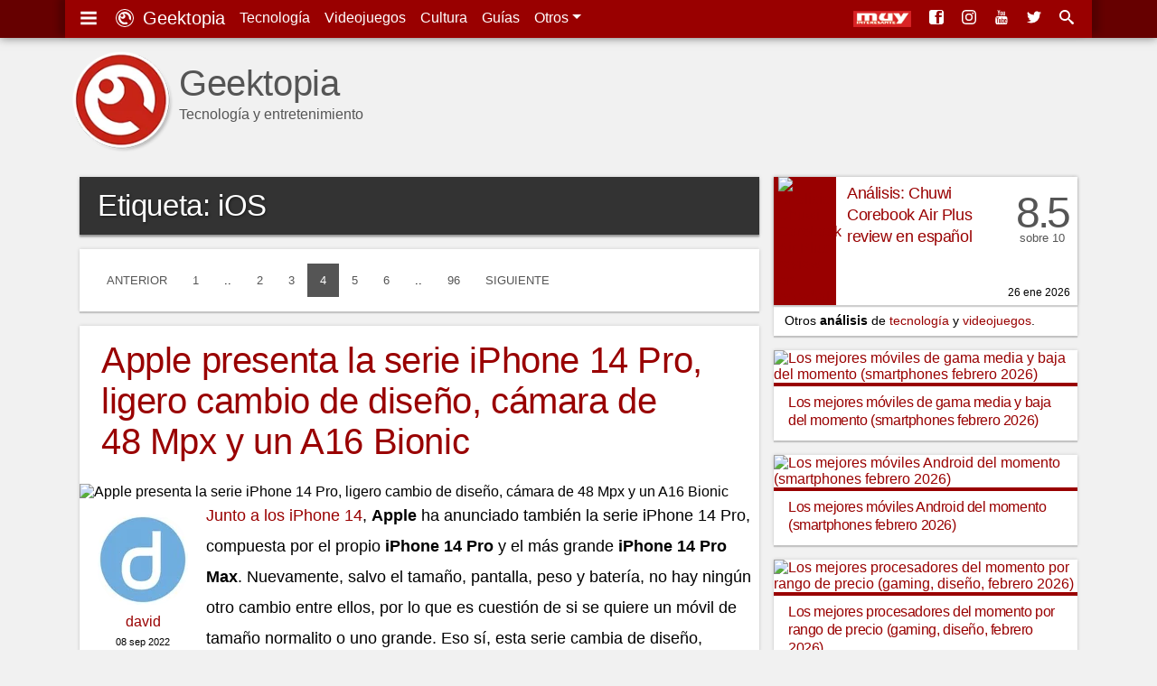

--- FILE ---
content_type: text/html; charset=UTF-8
request_url: https://www.geektopia.es/es/category/ios/page/4
body_size: 15971
content:
<!DOCTYPE html>
<html lang="es" dir="ltr">
<head>
<meta charset="UTF-8">
<meta name="viewport" content="width=device-width">
<title>Etiquetas | iOS  Pag. 4 | Geektopia</title>
<meta name="author" content="David Baños Expósito">
<meta name="robots" content="noindex"><meta name="description" content="Etiquetas | iOS  Pag. 4 | www.geektopia.es | Noticias de tecnología y entretenimiento en español. Las mejores noticias, análisis y artículos de opinión, sobre ordenadores, aplicaciones, videojuegos, apps, móviles, android iOS y mucho más.">
<meta name="keywords" content="noticias, a fondo, actualidad, reviews, opinión, android, iphone, ios, ipad, mac, apple, google, trailers, peliculas, samsung, samsung mobile, xperia, sony, android market, google play store, app store">

<link rel="preconnect" href="//static-geektopia.com">
<link rel="preconnect" href="//www.gstatic.com">
<link rel="preconnect" href="//googleads.g.doubleclick.net">
<!--<link rel="preconnect" href="//www.google.com">-->
<!--<link rel="preconnect" href="//static.doubleclick.net">-->
<script async src="https://pagead2.googlesyndication.com/pagead/js/adsbygoogle.js?client=ca-pub-7297521178325526" crossorigin="anonymous"></script>
<link rel="canonical" href="https://www.geektopia.es/es/category/ios/page/4">

<link rel="apple-touch-icon" sizes="57x57" href="https://static-geektopia.com/storage/geek/favicon/apple-icon-57x57.png">
<link rel="apple-touch-icon" sizes="60x60" href="https://static-geektopia.com/storage/geek/favicon/apple-icon-60x60.png">
<link rel="apple-touch-icon" sizes="72x72" href="https://static-geektopia.com/storage/geek/favicon/apple-icon-72x72.png">
<link rel="apple-touch-icon" sizes="76x76" href="https://static-geektopia.com/storage/geek/favicon/apple-icon-76x76.png">
<link rel="apple-touch-icon" sizes="114x114" href="https://static-geektopia.com/storage/geek/favicon/apple-icon-114x114.png">
<link rel="apple-touch-icon" sizes="120x120" href="https://static-geektopia.com/storage/geek/favicon/apple-icon-120x120.png">
<link rel="apple-touch-icon" sizes="144x144" href="https://static-geektopia.com/storage/geek/favicon/apple-icon-144x144.png">
<link rel="apple-touch-icon" sizes="152x152" href="https://static-geektopia.com/storage/geek/favicon/apple-icon-152x152.png">
<link rel="apple-touch-icon" sizes="180x180" href="https://static-geektopia.com/storage/geek/favicon/apple-icon-180x180.png">
<link rel="apple-touch-icon" sizes="512x512" href="https://static-geektopia.com/storage/geek/favicon/apple-icon-512x512.png">

<link rel="icon" type="image/png" sizes="512x512"  href="https://static-geektopia.com/storage/geek/favicon/android-icon-512x512.png">
<link rel="icon" type="image/png" sizes="192x192"  href="https://static-geektopia.com/storage/geek/favicon/android-icon-192x192.png">
<link rel="icon" type="image/png" sizes="32x32" href="https://static-geektopia.com/storage/geek/favicon/favicon-32x32.png">
<link rel="icon" type="image/png" sizes="96x96" href="https://static-geektopia.com/storage/geek/favicon/favicon-96x96.png">
<link rel="icon" type="image/png" sizes="16x16" href="https://static-geektopia.com/storage/geek/favicon/favicon-16x16.png">

<link rel="manifest" type="application/manifest+json" href="/apps/geek/geektopia.webmanifest">
<link rel="alternate" title="Portada de geektopia.es" href="/rss.xml" type="application/rss+xml">

<meta name="msapplication-TileColor" content="#8a160d">
<meta name="msapplication-TileImage" content="/ms-icon-144x144.png">

<meta name="theme-color" content="#990000">


<meta name="msvalidate.01" content="5B0BA0BAC99C142C9C9D39D3349BDE5A">

<script>
if ("serviceWorker" in navigator) {
  window.addEventListener("load", async function () {
    try {
      const registration = await navigator.serviceWorker.register("/sw.js");
      console.log("Service Worker registrado:", registration.scope);
    } catch (error) {
      console.error("Error al registrar el Service Worker:", error);
    }
  });
}
</script>


<meta name="google-site-verification" content="OZCIJLirXB2B0R0Qs0FGNLXZSCNdSXk0gamhT0koBoE">

    <meta name="Googlebot-News" content="noindex, nofollow">

<!-- TradeDoubler site verification 2851053 -->

<meta property="fb:app_id" content="274455379276501">
<meta property="og:url" content="https://www.geektopia.es/es/category/ios/page/4">
<meta property="og:locale" content="es_ES">
<meta property="og:title" content="Etiquetas | iOS  Pag. 4">
<meta property="og:type" content="website">
<meta property="og:description" content="Etiquetas | iOS  Pag. 4 | www.geektopia.es | Noticias de tecnología y entretenimiento en español. Las mejores noticias, análisis y artículos de opinión, sobre ordenadores, aplicaciones, videojuegos, apps, móviles, android iOS y mucho más.">
<meta property="og:image" content="https://static-geektopia.com/apps/geek/views/default/images/geektopia-logo.png">
<meta property="og:logo" content="https://www.geektopia.es/logo.jpg">
<meta property="og:site_name" content="Geektopia">


<style>*,*::before,*::after{box-sizing:border-box}ul,ol{padding:0;margin:0}html{font-family:-apple-system,BlinkMacSystemFont,"Segoe UI",Roboto,"Helvetica Neue",Arial,"Noto Sans","Liberation Sans",sans-serif,"Apple Color Emoji","Segoe UI Emoji","Segoe UI Symbol","Noto Color Emoji"}body{background-color:#f1f1f1;margin:0;direction:ltr;text-align:left}p{line-height:1.9em;margin-top:0;margin-bottom:16px}sub,sup{line-height:0}a{color:#900;transition:color .5s ease;text-decoration:none}a:hover{color:hsl(0,0%,30%)}figure{margin:0}img{max-width:100%;height:auto;vertical-align:middle}input,button,select{font-size:inherit;line-height:inherit}h1,h2,h3,h4,h5,h6{font-family:"trebuchet ms","ArialNarrow",sans-serif;margin:0 0 8px;font-weight:400;letter-spacing:-0.4px}.hf{font-family:"trebuchet ms","ArialNarrow",sans-serif}.btn{display:inline-block;font-weight:400;text-align:center;white-space:nowrap;user-select:none;border:1px solid rgba(0,0,0,0);padding:.375rem .75rem;color:#6c757d;border-color:#6c757d;transition:color .15s ease-in-out,background-color .15s ease-in-out}.btn:hover{cursor:pointer;background-color:#999;color:#fff}.dd{position:relative}.dd:hover>.dd__m,.gkd:hover>.dd__m{display:block}.dd-tg::after{display:inline-block;width:0;height:0;vertical-align:.255em;content:"";border-top:.3em solid;border-right:.3em solid rgba(0,0,0,0);border-bottom:0;border-left:.3em solid rgba(0,0,0,0)}.dd__m{position:absolute;top:94%;left:0;z-index:1000;display:none;min-width:10rem;padding:.5rem 0;margin:.125rem 0 0;background-color:#fff;box-shadow:0 6px 12px rgba(0,0,0,.175)}.dd__i{display:block;color:#212529;white-space:nowrap;padding:8px 16px;transition:background-color .3s ease;font-size:.8rem;text-align:left}.dd__i:hover{background-color:#eee}.dd__i_img{max-width:unset}.tn{position:fixed;top:0;width:100%;z-index:1030;box-shadow:0 0 10px rgba(0,0,0,.5)}.tn_ctn{display:flex;padding:8px;position:relative;box-shadow:8px -5px 7px 0px rgba(0,0,0,.2),-8px -3px 7px 0px rgba(0,0,0,.2)}.tn_b{font-size:20px}.tn_l{display:flex;line-height:24px}.tn_a{padding:8px;color:#fff;white-space:nowrap}.tn_a:hover{color:#d3d3d3}.tn_as{margin-left:auto;overflow:hidden;display:flex;justify-content:flex-end}.tn_i{display:none}.tn_i .dd__i{font-size:15px}#tn-search-box{position:relative}#search-tn-box{display:none;padding:8px;position:absolute;top:8px;right:8px;border-radius:3px}#search-input-text{width:200px}.tb{display:flex;flex-wrap:wrap;padding-left:0;margin-bottom:0;border-bottom:1px solid #dee2e6;font-size:.9rem}.tb_i{margin-bottom:-1px}.tb_l{display:block;padding:8px 16px;border:1px solid rgba(0,0,0,0)}.tb_l:hover{border-color:#e9ecef #e9ecef #dee2e6}.tb_l.active{color:#495057;border-color:#dee2e6 #dee2e6 #fff}.tb__pane{display:none}.tb__pane.active{display:block}.al{position:relative;padding:.75rem 1.25rem;margin-bottom:1rem;border:1px solid rgba(0,0,0,0);border-radius:.25rem}.al__p{color:#004085;background-color:#cce5ff;border-color:#b8daff}.al__s{color:#155724;background-color:#d4edda;border-color:#c3e6cb}.al__i{color:#0c5460;background-color:#d1ecf1;border-color:#bee5eb}.al__w{color:#856404;background-color:#fff3cd;border-color:#ffeeba}.al__d{color:#721c24;background-color:#f8d7da;border-color:#f5c6cb}.al>p:last-child{margin:0}.card{box-shadow:0px 0px 4px rgba(0,0,0,.15),0px 2px 1px rgba(0,0,0,.15);background:#fff;padding:16px;margin-bottom:1rem}.show{display:block}.collapse{display:none}.collapse-search{max-height:300px}.bg-,.bg-technology{background:#900}.bg-sales{background:#62165e}.bg-videogames{background:#003476}.bg-movies{background:#136815}.bg-items{background:#086796}.bgd-,.bgd-technology{background:#600}.bgd-sales{background:rgb(56.35,12.65,54.05)}.bgd-videogames{background:rgb(0,29.5254237288,67)}.bgd-movies{background:rgb(11.1219512195,60.8780487805,12.2926829268)}.bgd-items{background:rgb(5.417721519,69.753164557,101.582278481)}.tc-technology{color:#900}.tc-videogames{color:#003476}.tc-movies{color:#136815}.tc-items{color:#086796}.tc-sales{color:#62165e}.tc-home{color:#333}.ad_sticky{position:sticky;top:5rem}.ad>ins,.google-auto-placed{margin:48px auto 32px}.ad.ad__b::before{content:""}.ad__b{position:relative;margin-bottom:16px;text-align:center}.ad__br{position:relative;text-align:right;margin-top:14px}.ad__a{color:#000;position:absolute;background-color:hsla(0,0%,100%,.5);padding:0px 8px;font-size:.7rem;right:0}body>.google-auto-placed{background-color:#f1f1f1;margin:0 auto;padding:16px;max-width:1136px}body>.google-auto-placed>.adsbygoogle-noablate{width:auto}ins{text-decoration:none}.adsbygoogle{display:none}.adsbygoogle[data-ad-status=filled]::before{position:relative;top:-16px;line-height:0;content:"Publicidad AdSense";color:#999;font-size:1rem;display:block;text-align:center}.adsbygoogle[data-ad-status=unfilled]{display:none}#article-header>.google-auto-placed,#article>.google-auto-placed:first-child{display:none}.ico:before{font-family:"icomoon";padding-right:4px;-webkit-font-smoothing:antialiased}.i-c-twitter{color:#4099ff}.i-c-facebook{color:#3b5998}.i-c-whatsapp{color:#1ebea5}.i-c-telegram{color:#29a9eb}.i-c-twitter:hover{color:rgb(0,101.1151832461,217)}.i-c-facebook:hover{color:rgb(30.4786729858,45.9763033175,78.5213270142)}.i-c-whatsapp:hover{color:rgb(23.0454545455,145.9545454545,126.75)}.i-c-telegram:hover{color:hsl(200.412371134,82.905982906%,44.1176470588%)}.iga{display:flex}.iga__input{width:100%;padding:6px 12px;color:#495057;border:1px solid #ced4da;border-radius:4px 0 0 4px}.iga__button{border-radius:0 4px 4px 0;margin-left:-1px}.l-u{list-style:none}.cs{box-shadow:0px 0px 4px rgba(0,0,0,.15),0px 2px 1px rgba(0,0,0,.15);background:#fff;transition:box-shadow .5s ease}.cs-h:hover{box-shadow:0px 0px 12px rgba(0,0,0,.2),0px 4px 3px rgba(0,0,0,.2)}.ud{white-space:nowrap}.flg__s{width:24px}.gkt{font-size:.8rem;border:1px solid #999;color:#333;border-radius:2px;padding:2px 6px;white-space:nowrap;transition:border .3s ease}.gkt:hover{border-color:#333}.gkt_s{padding-right:0}.gkt_sc{padding:2px 8px;background-color:#595959;color:#fff;margin-left:8px}#pug__ctn{touch-action:none;display:block;overflow:hidden;position:fixed;top:0;left:0;right:0;bottom:0;z-index:9999;background-color:rgba(0,0,0,.7)}.pug__c{padding:15px;top:0;right:0;font-size:50px;cursor:pointer;position:absolute;line-height:30px;color:#fff !important;text-shadow:0 0 10px rgba(0,0,0,.5);opacity:.8;z-index:100000;transition:opacity .3s ease}.pug__c:hover{opacity:1}html.stop,body.stop{overflow:hidden}#sidemenu{box-shadow:0 0 15px;padding:0 .9em 48px;overflow:auto;background-color:#fff;position:fixed;top:0;left:0;right:0;bottom:0;width:70%;max-width:250px;height:100%;z-index:10000}.sm_b{font-size:1.5rem}.sm_h{color:#333;display:block;margin:.5rem auto -0.3rem}.sm_ib{font-size:2rem;display:inline-block;line-height:1.1}.sm_t{position:relative;margin:1.65em 0 -0.1em .4em;border-top:1px solid rgba(0,0,0,.2)}.sm_t-s{position:relative;top:-1.2em;display:inline-block;padding:0 .35em;font-size:12px;font-weight:400;color:#333;background-color:#fff}.sm_u{margin-bottom:0}.sm_u-a{color:#777;padding:1rem;display:block;line-height:.8;height:100%;font-size:1.05rem;font-weight:300}.sm_u-a:hover{color:#000;background-color:#eaeaea}.sm_u-i{display:inline-block;width:35px;font-size:1.1rem}.h_h{display:none}.h_a{flex-grow:1;margin-right:16px}.h_i{color:#555}.h_t{display:flex;padding:12px 0 16px}.h_tx{margin-left:.5rem}.h_p{display:-webkit-box;-webkit-line-clamp:1;-webkit-box-orient:vertical;text-overflow:ellipsis;overflow:hidden}.h_h2{font-family:"Helvetica Neue","Helvetica",Helvetica,Arial,sans-serif;margin-top:20px;margin-bottom:0;font-size:2.5rem;line-height:1;font-weight:500}.h_l{display:flex;bottom:8px;right:8px;position:absolute}.h_g:first-child{margin-right:16px}.h_l_mi{min-width:64px}@media(min-width: 576px){.h_l_mi{margin-right:8px}}#f{background-color:hsl(0,0%,10%);color:#fff;position:relative}.f_w{background-color:#333;padding:16px}.f_u{margin-bottom:16px}.f_a{color:#bbb}.f_a:hover{color:#fff}.f_li{margin-bottom:1rem}#fnt{position:relative}.fnt_ul{margin:0 8px 16px;display:flex;flex-flow:wrap;line-height:40px}.fnt_li{margin-right:16px}.sz,#body{position:relative;margin:0 auto;padding:8px}#h{height:82px;position:relative}#main-content{align-self:start}#svgdefs{position:absolute;width:0;height:0;overflow:hidden}.svi{pointer-events:none;width:1em;height:1em;fill:currentColor;vertical-align:middle;margin-top:-0.2rem;margin-right:4px}.ra{display:grid;gap:1rem;margin-bottom:16px}.asp__title{font-size:1rem;line-height:1.3;padding:8px 16px 4px;border-top:4px solid #900}.pagination{font-size:.82em;display:flex}.page__pn_small{display:block}.page__pn_large{display:none}.page-link{display:block;padding:12px 14px;line-height:1}.page-link__active{color:#555;background-color:#fff;transition:background .3s ease,color .3s ease}.page-link__active:hover{color:#fff;background:#333}.page-link__disabled{color:#fff;pointer-events:none;background-color:#555}.mb{margin-bottom:16px;display:grid;grid-gap:16px;grid-template-columns:1fr 1fr}.mb_a{display:block;padding:8px}.mb_c{padding:8px;border-top:1px solid rgba(0,0,0,.1)}.mb_t{padding:0 4px;font-size:.875em;display:block;line-height:24px}.ir{text-align:center}.ir_i{width:80px;display:block;margin:0 auto}.ir_it{position:relative;display:flex;flex-direction:column;gap:8px}.ir_in{font-size:.625em;margin-bottom:6px;padding:0 4px}.mb_gkd_lc:last-child{margin-bottom:16px}.ir_it:before{position:absolute;bottom:0;right:8px;content:"#ad #publi";opacity:.5;font-size:11px}.gkd{align-self:center}.gkd_i{margin-right:4px}.sh,#section-heading{line-height:1;font-size:1.4rem;padding:16px 20px;margin-bottom:16px;text-shadow:1px 1px 3px rgba(0,0,0,.5);color:#fff;background:#333;box-shadow:0px 3px 2px 0px rgba(0,0,0,.2)}.sr_h3{font-size:22px;line-height:18px;border-bottom:2px solid #555}.sr_d{position:relative;overflow-y:clip;overflow-x:initial}.sr_sm{background-image:linear-gradient(to top, rgb(241, 241, 241), rgba(241, 241, 241, 0));height:70px;width:100%;position:absolute;bottom:0;left:0;text-align:center}.sr_cd{margin-bottom:16px;text-align:center;border-top:2px solid #555}.sr_cb{border:none;background-color:#555;color:#fff;padding:2px 8px}.sr_cb:hover{cursor:pointer}.search_results{margin:1rem 0 0}.t_h{margin:16px;padding-bottom:16px}.bp{margin-bottom:16px}.bp__title{font-size:1.7rem;padding:16px}.bp__image{width:100%}.bp__header{margin-bottom:16px}.bp__user{padding:16px 16px 0}.bp__avatar{display:none}.bp__name{margin:0;line-height:1.4rem}.bp__date{font-size:.7rem;margin:0;line-height:1.4rem}.bp_b{font-size:1.15rem}.bp_bm{margin-bottom:16px;display:inline-block;letter-spacing:1px;color:#fff;font-size:12px;text-transform:uppercase;font-weight:normal;padding:8px 16px;border-radius:2px}.bp_bm:hover{color:hsla(0,0%,100%,.7)}.hg{margin-bottom:16px;display:grid;gap:16px}.p{display:grid;grid-template-columns:69px 1fr;position:relative}.p__title{line-height:1.3;font-size:1.05rem;overflow:hidden;padding:6px 12px;max-height:5.6em;-webkit-line-clamp:4;-webkit-box-orient:vertical;display:-webkit-box}.p__figure{padding-left:5px}.p__review{grid-template-columns:69px 1fr 70px}.p__sc{margin-right:8px;padding-top:2rem;text-align:center;font-family:"trebuchet ms","ArialNarrow",sans-serif;line-height:16px;color:#555}.p__scc{letter-spacing:-0.2rem;font-size:3em}.p__scs{font-size:.8em}.p__price{padding-left:16px}.p__price .service-flag{width:56px}.p__c{position:absolute;bottom:8px;right:8px;font-weight:300;font-size:.75em;line-height:1}.p__cl{color:#555}.p__cs{margin-right:4px}.p__cl:hover{color:#333}.p__ii{font-size:.65em}.p__tag{line-height:1.6;font-size:.625em;position:absolute;left:81px;bottom:6px;padding:0 4px;border-radius:2px;color:#fff;height:16px;transition:opacity ease .3s}.p__tag:hover{color:#fff;opacity:.7}.p__pi{background-color:#aaa;font-size:90%;line-height:0;padding:2px 5px 3px;color:#fff;border-radius:2px}.ar__div{font-size:14px}.ar__p{padding:4px 12px;margin-bottom:0;text-overflow:ellipsis;white-space:nowrap;overflow:hidden}@media(min-width: 576px){.fnt_ul{margin:0 16px}.pagination{text-transform:uppercase}#section-heading{font-size:2.05rem}#body{padding:8px 16px}}@media(min-width: 550px)and (max-width: 767px){.ra{grid-template-columns:1fr 1fr}.ap__aside{float:right;max-width:50%;padding-left:16px}}@media(min-width: 768px){.tn_i{display:initial}.f_w{display:grid;grid-template-columns:1fr 1fr 1fr 40%;grid-column-gap:16px}.f_c{grid-column:1/span 4}#h{height:auto;margin:40px 0 0;position:relative}#body{display:grid;grid-column-gap:16px;grid-template-columns:1fr 300px}.adsbygoogle{width:300px;height:250px;display:block}.ad_and{display:none}.h_h{display:block}.h_g{display:none}.h_tx{display:none}.h_l_mi{margin-right:12px}.bp__title{font-size:2.1rem;padding:16px 24px}.bp__section{display:grid;grid-template-columns:100px 1fr}.bp__avatar{display:block;width:80px;border-radius:40px;margin:0 auto 8px}.bp__name,.bp__date{display:block;text-align:center}}@media(min-width: 930px){.ap{grid-template-columns:1fr 1fr}.ap__aside{float:right;max-width:50%;padding-left:16px;grid-template-columns:auto;margin-top:8px}}@media(min-width: 992px){#body{grid-template-columns:1fr 336px}.page__pn_small{display:none}.page__pn_large{display:block}.adsbygoogle{width:336px;height:280px}.h_tx{display:block}.bp__section{display:grid;grid-template-columns:140px 1fr}.bp__avatar{width:100px}.bp__title{font-size:2.3rem}}@media(min-width: 1200px){#fnt{max-width:1136px;margin:0 auto;background-color:#f1f1f1}.f_w,.sz,.tn_ctn{max-width:1136px;margin:0 auto}#h{max-width:1136px;margin:40px auto 0}#body{max-width:1136px}.p__title{line-height:1.35;font-size:18px}.bp__title{font-size:2.5rem}}
.i-android:before{content:'4'}.i-apple:before{content:'2'}.i-google:before{content:'8'}.i-xbox:before{content:'Y'}.i-play:before{content:''}.i-windows:before{content:'6'}.i-macos:before{content:'3'}.i-linux:before{content:'7'}.i-gear:before{content:'i'}.i-dpad:before{content:'q'}.i-movies:before{content:'j'}.i-three-lines:before{content:'g'}.i-star:before{content:'9'}.i-screen:before{content:''}.i-comment:before{content:'e'}.i-forum:before{content:'f'}.i-lightning:before{content:'$'}.i-picture:before{content:''}.i-quotes:before{content:'z'}
</style>

<link fetchpriority="high" rel="stylesheet" href="/apps/geek/views/neo/css/fonts.css?version=7.5.8.33" media="print" onload="this.media='all'">

<script defer id="dsq-count-scr" src="//geektopia.disqus.com/count.js"></script>

<script defer type="text/javascript" src="https://static-geektopia.com/apps/geek/javascript/theme.js?c=98RzuMTUA6si&v=7.5.8.33" crossorigin="anonymous"/></script>

<script async src="https://www.googletagmanager.com/gtag/js?id=G-LNVXZQ6DYL"></script>
<script>
    window.dataLayer = window.dataLayer || [];
    function gtag(){dataLayer.push(arguments);}
    gtag('js', new Date());
    gtag('config', 'G-LNVXZQ6DYL', { 'allow_ad_personalization_signals': false, 'allow_google_signals': false });
</script>


</head>
<body id="cat_">


<svg id="svgdefs" aria-hidden="true" version="1.1" xmlns="http://www.w3.org/2000/svg" xmlns:xlink="http://www.w3.org/1999/xlink"><defs><symbol id="i-three-lines" viewBox="0 0 28 32"><path d="M0 4.33V9h28V4.33H0zm0 14h28v-4.66H0v4.66zm0 9.34h28V23H0v4.67z"/></symbol><symbol id="i-geek-logo" viewBox="0 0 32 32"><path d="M16 0a16 16 0 1 0 0 32 16 16 0 0 0 0-32zm0 30.4a14.4 14.4 0 1 1 0-28.8 14.4 14.4 0 0 1 0 28.8zm0-25.74a11.34 11.34 0 1 0 6.03 20.95l-.05.03-3.06-2.66a7.57 7.57 0 0 1-10.34-8.47v.05a4.43 4.43 0 1 0 5.55-5.87l-.03-.01a7.57 7.57 0 0 1 9.32 8.82v-.06l3.13 2.72A11.35 11.35 0 0 0 16 4.66zm-4.88 9.43a2.6 2.6 0 1 1 2.6-2.6 2.6 2.6 0 0 1-2.6 2.6z"/></symbol><symbol id="i-facebook" viewBox="0 0 32 32"><path d="M26.7 0H5.3A5.3 5.3 0 0 0 0 5.3v21.4C0 29.6 2.4 32 5.3 32h21.4c2.9 0 5.3-2.4 5.3-5.3V5.3C32 2.4 29.6 0 26.7 0zm.5 16H22v14h-6V16h-2.9v-4.6H16v-3c0-4 1.7-6.4 6.5-6.4H28v5h-4.5c-1.3 0-1.5.6-1.5 2v2.4h6l-.8 4.6z"/></symbol><symbol id="i-rss" viewBox="0 0 32 32"><path d="M.06 27.72q0 1.75 1.25 3t3 1.25 3-1.25 1.25-3-1.25-3-3-1.25-3 1.25-1.25 3zM.06 17q2.99 0 5.71 1.13t4.84 3.26 3.23 4.86T14.97 32h6.14q0-2.86-.76-5.6t-2.12-5.06-3.3-4.26-4.25-3.32-5.03-2.13-5.59-.76V17zM.08 6.12q3.5 0 6.83.93t6.14 2.6 5.2 4.07 4.04 5.23 2.58 6.18.93 6.87h6.14q0-4.34-1.15-8.5t-3.2-7.65-5-6.46-6.44-5.02-7.62-3.22T.08 0v6.13z"/></symbol><symbol id="i-instagram" viewBox="0 0 32 32"><path d="M16 2.88c4.28 0 4.78.02 6.46.1a8.9 8.9 0 0 1 2.97.54c.75.3 1.28.64 1.84 1.2.56.56.9 1.1 1.2 1.84.22.56.48 1.4.55 2.97.07 1.68.1 2.19.1 6.46s-.03 4.78-.1 6.46a8.77 8.77 0 0 1-.55 2.97 4.94 4.94 0 0 1-1.2 1.84 5.1 5.1 0 0 1-1.83 1.2 8.9 8.9 0 0 1-2.97.55c-1.69.07-2.2.1-6.46.1s-4.79-.03-6.47-.1a8.77 8.77 0 0 1-2.97-.55 4.95 4.95 0 0 1-1.84-1.2 5.1 5.1 0 0 1-1.2-1.83 8.81 8.81 0 0 1-.55-2.97c-.07-1.69-.09-2.2-.09-6.46s.02-4.79.1-6.47a8.9 8.9 0 0 1 .54-2.97c.3-.74.64-1.28 1.2-1.83a4.9 4.9 0 0 1 1.84-1.2 8.8 8.8 0 0 1 2.97-.55c1.68-.08 2.18-.1 6.46-.1zM16 0c-4.34 0-4.89.02-6.6.1-1.7.07-2.86.34-3.88.74A7.8 7.8 0 0 0 2.7 2.69 7.83 7.83 0 0 0 .84 5.52C.44 6.54.17 7.7.09 9.4.02 11.11 0 11.66 0 16s.02 4.89.1 6.6c.07 1.7.34 2.86.74 3.87a7.8 7.8 0 0 0 1.85 2.84 7.82 7.82 0 0 0 2.83 1.85c1.02.39 2.18.67 3.88.74 1.7.08 2.25.1 6.6.1s4.88-.02 6.59-.1c1.7-.07 2.87-.35 3.88-.74 1.05-.41 1.94-.96 2.83-1.85s1.44-1.78 1.84-2.83c.4-1.02.67-2.18.75-3.88.07-1.7.1-2.25.1-6.6s-.03-4.88-.1-6.59c-.08-1.7-.35-2.87-.75-3.88a7.5 7.5 0 0 0-1.83-2.84A7.82 7.82 0 0 0 26.48.84C25.46.44 24.3.17 22.6.1 20.9.02 20.35 0 16 0zm0 7.78a8.22 8.22 0 1 0 0 16.44 8.22 8.22 0 0 0 0-16.44zm0 13.55a5.33 5.33 0 1 1 0-10.66 5.33 5.33 0 0 1 0 10.66zM26.46 7.46a1.92 1.92 0 1 1-3.84 0 1.92 1.92 0 0 1 3.84 0z"/></symbol><symbol id="i-youtube" viewBox="0 0 27 32"><path d="M0 23.14q0-4.25.47-6.25.25-1.05 1.03-1.76t1.83-.83q3.28-.38 9.9-.38 6.65 0 9.93.38 1.04.12 1.82.83t1.04 1.76q.21.92.32 2.14t.12 1.93 0 2.18q0 4.27-.46 6.27-.25 1.04-1.03 1.75t-1.83.84q-3.42.38-9.9.38T3.32 32q-1.05-.12-1.83-.84T.47 29.41Q0 27.34 0 23.14zm2.05-4.53h1.9v10.23h1.61V18.61h1.92V17H2.05v1.6zM4.26.37q.22.57 1.16 3.33.31.92.64 2.17t.45 1.6v5.06h1.6V7.47l2.36-7.1H8.65l-1.23 4.7L6.15.38H4.26zM7.8 27.03q0 .92.14 1.31.22.66.98.66.8 0 1.75-1.1v.94h1.61v-8.97h-1.6v6.93q-.48.75-.96.75-.3 0-.34-.38v-.3l.01-.32v-6.68H7.8v7.16zm2.87-17.6V6.32q0-1.55.42-2.1.68-.91 1.82-.91t1.81.9q.44.58.44 2.11v3.13q0 1.5-.45 2.1-.68.9-1.85.9-1.1 0-1.78-.9-.4-.54-.4-2.1zm1.28.3q0 1.24.8 1.24t.8-1.24V5.98q0-1.23-.8-1.23t-.8 1.23v3.75zm1.93 19.11h1.28v-.82q.95.98 1.76.98.97 0 1.3-1 .14-.48.14-1.78V22.7q0-1.3-.14-1.76-.33-1-1.34-1-.77 0-1.72.95v-3.9h-1.28v11.85zm1.28-1.7v-5.38q.45-.39.84-.39.75 0 .75 1.2v3.77q0 1.2-.75 1.2-.36 0-.84-.4zm1.28-16.69q0 .7.22 1.33.22.66 1.12.66.9 0 1.85-1.1v1.2h1.6V3.55h-1.6v6.66q-.47.75-1.02.75-.27 0-.31-.38l.01-.1.03-.22q.02-.14.02-.3v-6.4h-1.92v6.88zm3.18 15.57q0 1.35.57 2.07.7.9 1.94.9 1.3 0 1.95-.96.26-.4.34-.95v-1.13h-1.56q0 .83-.03 1.02-.14.6-.75.6-.84 0-.84-1.26v-1.64h3.18v-1.75q0-1.45-.45-2.08-.67-.9-1.86-.9-1.25 0-1.95.9-.53.7-.53 2.08v3.1zm1.61-2.61h1.6v-.8q0-1.24-.8-1.24t-.8 1.24v.8z"/></symbol><symbol id="i-twitter" viewBox="0 0 34 32"><path d="M34 5.5a14 14 0 0 1-4 1 7 7 0 0 0 3-3.8 14 14 0 0 1-4.4 1.7 7 7 0 0 0-11.9 6.3c-5.8-.2-10.9-3-14.3-7.2a7 7 0 0 0 2.1 9.3 7 7 0 0 1-3.1-.9A7 7 0 0 0 7 19a7 7 0 0 1-3.2 0 7 7 0 0 0 6.5 4.9A14 14 0 0 1 0 26.7c3 2 6.8 3.1 10.7 3.1A19.7 19.7 0 0 0 30.5 9.1C32 8 33.1 6.9 34 5.5z"/></symbol><symbol id="i-mag-glass" viewBox="0 0 32 32"><path d="m31 27.2-7.6-6.4c-.8-.7-1.6-1-2.3-1a12 12 0 1 0-1.3 1.3c0 .7.3 1.5 1 2.3l6.4 7.6c1.1 1.2 3 1.3 4 .2s1-2.9-.2-4zM12 20a8 8 0 1 1 0-16 8 8 0 0 1 0 16z"/></symbol></defs></svg>          <nav class="tn bgd-">

            <div class="tn_ctn bg-">

                <ul class="tn_l l-u">

                    <li>
                        <a id="toggle-sidemenu" class="tn_b tn_a" href="#" title="Mostrar menú"><svg class="svi"><use xlink:href="#i-three-lines"></use></svg></a>
                    </li>

                    <li>
                        <a class="tn_b tn_a tn_b_ico" href="/es/" title="Logo Geektopia"><svg class="svi"><use xlink:href="#i-geek-logo"></use></svg> Geektopia</a>
                    </li>

                    <li class="tn_i">
                        <a class="tn_a" href="/es/technology/">Tecnología</a>
                    </li>

                    <li class="tn_i">
                        <a class="tn_a" href="/es/videogames/">Videojuegos</a>
                    </li>

                    <li class="tn_i">
                        <a class="tn_a" href="/es/movies/">Cultura</a>
                    </li>

                    <li class="tn_i">
                        <a class="tn_a" href="/es/articles/bestof/">Guías</a>
                    </li>

                    <li class="tn_i dd">
                        <span class="tn_a dd-tg" role="button" id="drop-archive" href="#">Otros </span>
                        <div class="dd__m" aria-labelledby="drop-archive">
                            <a class="dd__i" href="/es/products/">Productos</a>
                            <a class="dd__i" href="/es/category/">Etiquetas</a>
                        </div>
                    </li>

                </ul>

                <ul class="tn_l l-u tn_as">
                                        <li class="h_h tn_mi"><a href="http://muyinteresante.es" target="_blank" rel="noopener noreferrer"><img loading="auto" width="64" height="18" class="h_l_mi" alt="Muy Interesante" src="https://static-geektopia.com/storage/common/logo-muy-interesante-1x.png" srcset="https://static-geektopia.com/storage/common/logo-muy-interesante-2x.png 2x"></a></li>
                                                                            <li><a href="https://www.facebook.com/geektopia.es" target="_blank" rel="noopener" class="tn_a" title="Facebook"><svg class="svi"><use xlink:href="#i-facebook"></use></svg></a></li>
                    <!--<li><a href="/rss.xml" target="_blank" rel="noopener" class="tn_a" title="RSS"><svg class="svi"><use xlink:href="#i-rss"></use></svg></a></li>-->
                                        <li><a href="https://instagram.com/geektopia_ig/" target="_blank" rel="noopener" class="tn_a" title="Instagram"><svg class="svi"><use xlink:href="#i-instagram"></use></svg></a></li>
                    <li><a href="https://www.youtube.com/c/GeektopiaEs" target="_blank" rel="noopener" class="tn_a" title="YouTube"><svg class="svi"><use xlink:href="#i-youtube"></use></svg></a></li>
                    <li><a href="https://twitter.com/geektopic" target="_blank" rel="noopener" class="tn_a" title="Twitter"><svg class="svi"><use xlink:href="#i-twitter"></use></svg></a></li>
                                    <li id="tn-search-box">
                        <a id="tn-search-button" class="tn_a" href="#" title="Buscar en Geektopia"><svg class="svi"><use xlink:href="#i-mag-glass"></use></svg></a>
                    </li>
                </ul>

                <div id="search-tn-box" class="card">
                    <form method="GET" action="/es/search/">
                        <div class="iga">
                            <input id="search-input-text" type="text" class="iga__input" name="searchString" placeholder="Cadena de búsqueda">
                            <button class="btn btn-outline-secondary iga__button" type="submit">Buscar</button>
                        </div>
                    </form>
                </div>

            </div>

        </nav>
    <header id="h">
    <div class="h_t">
        <div class="h_h">
            <img loading="lazy" width="126" height="120" src="https://static-geektopia.com/apps/geek/views/neo/images/common/geektopia-logo-1x.png" srcset="https://static-geektopia.com/apps/geek/views/neo/images/common/geektopia-logo.png 2x" alt="Logo Geektopía"/>
        </div>
        <div class="h_i">
            <h2 class="h_h2 h_h">Geektopia</h2>
            <p class="h_p">Tecnología y entretenimiento</p>
            <ul class="h_l l-u">
                <li class="h_g"><a href="/es/articles/bestof/">Guías PC</a></li>
                <li class="h_g"><a href="http://muyinteresante.es" target="_blank" rel="noopener noreferrer"><img loading="auto" width="78" height="22" class="h_l_mi" alt="Muy Interesante" src="https://static-geektopia.com/storage/common/logo-muy-interesante-1x.png" srcset="https://static-geektopia.com/storage/common/logo-muy-interesante-2x.png 2x"></a></li>
            </ul>
        </div>
            </div>
</header> 
<section id="body">

        
    <main id="main-content" >
        
<div id="archive-list">

    <header class="cs">
		<h1 id="section-heading">Etiqueta: iOS</h1>
            </header>

	    <nav class="card">
	    <ul class="pagination l-u">
	        <li><a class="page-link page-link__active" href="/es/category/ios/page/3" ><span class="page__pn_large">Anterior</span><span class="page__pn_small">Ant.</span></a></li><li><a class="page-link page-link__active" href="/es/category/ios/page/1">1</a></li><li><span class="page-link">..</span></li><li><a class="page-link page-link__active" href="/es/category/ios/page/2">2</a></li><li><a class="page-link page-link__active" href="/es/category/ios/page/3">3</a></li><li><a class="page-link page-link__disabled" href="/es/category/ios/page/4">4</a></li><li><a class="page-link page-link__active" href="/es/category/ios/page/5">5</a></li><li><a class="page-link page-link__active" href="/es/category/ios/page/6">6</a></li><li><span class="page-link">..</span></li><li><a class="page-link page-link__active" href="/es/category/ios/page/96">96</a></li><li><a class="page-link page-link__active" href="/es/category/ios/page/5"><span class="page__pn_large">Siguiente</span><span class="page__pn_small">Sig.</span></a></li>	    </ul>
    </nav>
	
		   <article class="bp cs">
    <header>
        <h2 class="bp__title"><a href="/es/technology/2022/09/08/articulos/apple-presenta-la-serie-iphone-14-pro-cambio-de-diseno-camara-y-un-a16-bionic.html" 
            class="tc-technology" 
            title="Apple presenta la serie iPhone 14 Pro, ligero cambio de diseño, cámara de 48&nbsp;Mpx y un A16 Bionic"
            >
            Apple presenta la serie iPhone 14 Pro, ligero cambio de diseño, cámara de 48&nbsp;Mpx y un A16 Bionic</a></h2>

                <picture>
            <source media="(max-width: 400px)" srcset="https://static-geektopia.com/storage/t/p/130/130551/400x186/iphone_14_pro.avif 1x, https://static-geektopia.com/storage/t/p/130/130551/800x372/iphone_14_pro.avif 2x">
            <source media="(max-width: 1049px)" srcset="https://static-geektopia.com/storage/t/p/130/130551/608x284/iphone_14_pro.avif 1x, https://static-geektopia.com/storage/t/p/130/130551/1216x568/iphone_14_pro.avif 2x">
            <img loading="lazy" class="bp__image" src="https://static-geektopia.com/storage/t/p/130/130551/816x381/iphone_14_pro.avif" srcset="https://static-geektopia.com/storage/t/p/130/130551/1632x762/iphone_14_pro.avif 2x" alt="Apple presenta la serie iPhone 14 Pro, ligero cambio de diseño, cámara de 48 Mpx y un A16 Bionic">
        </picture>
        
            </header>

    <section class="bp__section">
        <div class="bp__user">
            <img loading="lazy" class="bp__avatar" src="https://static-geektopia.com/storage/t/p/483/48330/100x100/david_avatar.jpg" srcset="https://static-geektopia.com/storage/t/p/483/48330/200x200/david_avatar.jpg 2x" alt="Avatar david">
            <p class="bp__name"><a href="/es/user/david/" class="tc-technology">david</a></p>
            <p class="bp__date">08 sep 2022</p>
        </div>
        <div class="bp_b">
                        <p class="bp__first"><a class="a_a" href="/es/technology/2022/09/07/noticias/apple-anuncia-los-iphone-14-se-cae-el-mini-y-anade-el-plus.html">Junto a los iPhone 14</a>, <strong>Apple</strong> ha anunciado también la serie iPhone 14 Pro, compuesta por el propio <strong>iPhone 14 Pro</strong> y el más grande <strong>iPhone 14 Pro Max</strong>. Nuevamente, salvo el tamaño, pantalla, peso y batería, no hay ningún otro cambio entre ellos, por lo que es cuestión de si se quiere un móvil de tamaño normalito o uno grande. Eso sí, esta serie cambia de diseño, cambiando la muesca superior de pantalla por un recorte cerca de la parte superior a la que la compañía llama «isla dinámica».</p>            <a class="bp_bm bg-technology" href="/es/technology/2022/09/08/articulos/apple-presenta-la-serie-iphone-14-pro-cambio-de-diseno-camara-y-un-a16-bionic.html">Sigue leyendo</a>
        </div>
    </section>

</article>		   <article class="bp cs">
    <header>
        <h2 class="bp__title"><a href="/es/technology/2022/09/07/noticias/apple-anuncia-los-iphone-14-se-cae-el-mini-y-anade-el-plus.html" 
            class="tc-technology" 
            title="Apple anuncia los iPhone 14, se cae el <em>mini</em> y añade el <em>plus</em>"
            >
            Apple anuncia los iPhone 14, se cae el <em>mini</em> y añade el <em>plus</em></a></h2>

                <picture>
            <source media="(max-width: 400px)" srcset="https://static-geektopia.com/storage/t/p/130/130547/400x186/iphone_14.avif 1x, https://static-geektopia.com/storage/t/p/130/130547/800x372/iphone_14.avif 2x">
            <source media="(max-width: 1049px)" srcset="https://static-geektopia.com/storage/t/p/130/130547/608x284/iphone_14.avif 1x, https://static-geektopia.com/storage/t/p/130/130547/1216x568/iphone_14.avif 2x">
            <img loading="lazy" class="bp__image" src="https://static-geektopia.com/storage/t/p/130/130547/816x381/iphone_14.avif" srcset="https://static-geektopia.com/storage/t/p/130/130547/1632x762/iphone_14.avif 2x" alt="Apple anuncia los iPhone 14, se cae el 'mini' y añade el 'plus'">
        </picture>
        
            </header>

    <section class="bp__section">
        <div class="bp__user">
            <img loading="lazy" class="bp__avatar" src="https://static-geektopia.com/storage/t/p/483/48330/100x100/david_avatar.jpg" srcset="https://static-geektopia.com/storage/t/p/483/48330/200x200/david_avatar.jpg 2x" alt="Avatar david">
            <p class="bp__name"><a href="/es/user/david/" class="tc-technology">david</a></p>
            <p class="bp__date">07 sep 2022</p>
        </div>
        <div class="bp_b">
                        <p class="bp__first"><strong>Apple</strong> ha renovado su línea de móviles con la <strong>serie iPhone 14</strong>, compuesta por dos móviles. En esta ocasión se cae de la ecuación el móvil de tamaño pequeño, el iPhone 14 Mini, y en su lugar llega el <strong>iPhone 14 Plus</strong> más grande. Son los modelos <em>más baratos</em> de los cuatro que ha presentado en total, teniendo además el mismo aspecto que siempre y el mismo <em>hardware</em> de siempre, con algunos cambios.</p>            <a class="bp_bm bg-technology" href="/es/technology/2022/09/07/noticias/apple-anuncia-los-iphone-14-se-cae-el-mini-y-anade-el-plus.html">Sigue leyendo</a>
        </div>
    </section>

</article>		   <article class="bp cs">
    <header>
        <h2 class="bp__title"><a href="/es/technology/2022/09/06/noticias/la-union-europea-estudia-obligar-a-los-fabricantes-de-moviles-con-android-a-actualizarlos-durante-5-anos.html" 
            class="tc-technology" 
            title="La Unión Europea estudia obligar a los fabricantes de móviles con Android a actualizarlos durante 5 años"
            >
            La Unión Europea estudia obligar a los fabricantes de móviles con Android a actualizarlos durante 5 años</a></h2>

                <picture>
            <source media="(max-width: 400px)" srcset="https://static-geektopia.com/storage/t/p/119/119717/400x186/google_pixel_6.avif 1x, https://static-geektopia.com/storage/t/p/119/119717/800x372/google_pixel_6.avif 2x">
            <source media="(max-width: 1049px)" srcset="https://static-geektopia.com/storage/t/p/119/119717/608x284/google_pixel_6.avif 1x, https://static-geektopia.com/storage/t/p/119/119717/1216x568/google_pixel_6.avif 2x">
            <img loading="lazy" class="bp__image" src="https://static-geektopia.com/storage/t/p/119/119717/816x381/google_pixel_6.avif" srcset="https://static-geektopia.com/storage/t/p/119/119717/1632x762/google_pixel_6.avif 2x" alt="La Unión Europea estudia obligar a los fabricantes de móviles con Android a actualizarlos durante 5 años">
        </picture>
        
            </header>

    <section class="bp__section">
        <div class="bp__user">
            <img loading="lazy" class="bp__avatar" src="https://static-geektopia.com/storage/t/p/483/48330/100x100/david_avatar.jpg" srcset="https://static-geektopia.com/storage/t/p/483/48330/200x200/david_avatar.jpg 2x" alt="Avatar david">
            <p class="bp__name"><a href="/es/user/david/" class="tc-technology">david</a></p>
            <p class="bp__date">06 sep 2022</p>
        </div>
        <div class="bp_b">
                        <p class="bp__first">El mayor problema para retener un móvil Android sigue siendo el escaso interés de los fabricantes por actualizar sus dispositivos. Eso crea enormes agujeros de seguridad en la mayor parte de los teléfonos inteligentes que se usan actualmente, pero también tiene efectos sobre el medioambiente. Por eso la <strong>Unión Europea</strong> <a class="a_a" href="https://ec.europa.eu/info/law/better-regulation/have-your-say/initiatives/12797-Diseno-de-telefonos-moviles-y-tabletas-sostenibles-diseno-ecologico_es" target="_blank" rel="nofollow noopener noreferrer">está estudiando</a> <strong>obligar a los fabricantes a que actualicen sus móviles</strong>, tabletas y otros productos similares durante cinco años.</p>            <a class="bp_bm bg-technology" href="/es/technology/2022/09/06/noticias/la-union-europea-estudia-obligar-a-los-fabricantes-de-moviles-con-android-a-actualizarlos-durante-5-anos.html">Sigue leyendo</a>
        </div>
    </section>

</article>		   <article class="bp cs">
    <header>
        <h2 class="bp__title"><a href="/es/videogames/2022/08/25/noticias/la-redisenada-aplicacion-steam-mobile-pasa-a-fase-beta.html" 
            class="tc-videogames" 
            title="La rediseñada aplicación <em>Steam Mobile</em> pasa a fase beta"
            >
            La rediseñada aplicación <em>Steam Mobile</em> pasa a fase beta</a></h2>

                <picture>
            <source media="(max-width: 400px)" srcset="https://static-geektopia.com/storage/t/p/130/130195/400x186/steam_app.avif 1x, https://static-geektopia.com/storage/t/p/130/130195/800x372/steam_app.avif 2x">
            <source media="(max-width: 1049px)" srcset="https://static-geektopia.com/storage/t/p/130/130195/608x284/steam_app.avif 1x, https://static-geektopia.com/storage/t/p/130/130195/1216x568/steam_app.avif 2x">
            <img loading="lazy" class="bp__image" src="https://static-geektopia.com/storage/t/p/130/130195/816x381/steam_app.avif" srcset="https://static-geektopia.com/storage/t/p/130/130195/1632x762/steam_app.avif 2x" alt="La rediseñada aplicación 'Steam Mobile' pasa a fase beta">
        </picture>
        
            </header>

    <section class="bp__section">
        <div class="bp__user">
            <img loading="lazy" class="bp__avatar" src="https://static-geektopia.com/storage/t/p/483/48330/100x100/david_avatar.jpg" srcset="https://static-geektopia.com/storage/t/p/483/48330/200x200/david_avatar.jpg 2x" alt="Avatar david">
            <p class="bp__name"><a href="/es/user/david/" class="tc-videogames">david</a></p>
            <p class="bp__date">25 ago 2022</p>
        </div>
        <div class="bp_b">
                        <p class="bp__first"><strong>Valve</strong> se ha tomado con mucha calma el más que necesario rediseño de su aplicación para móviles, <strong><em>Steam Mobile</em></strong>, pero finalmente empieza a dar los pasos finales para que la nueva apli esté disponible para todo el mundo. La compañía ha anunciado la entrada en fase beta de esta rediseñada <em>Steam Mobile</em>, aunque está limitado el número de participantes a 10&nbsp;000, al menos en iOS.</p>            <a class="bp_bm bg-videogames" href="/es/videogames/2022/08/25/noticias/la-redisenada-aplicacion-steam-mobile-pasa-a-fase-beta.html">Sigue leyendo</a>
        </div>
    </section>

</article>		   <article class="bp cs">
    <header>
        <h2 class="bp__title"><a href="/es/technology/2022/06/17/noticias/las-ventas-de-moviles-en-europa-se-desploma-en-el-t1-2022.html" 
            class="tc-technology" 
            title="Las ventas de móviles en Europa se desplomaron en el T1&nbsp;2022"
            >
            Las ventas de móviles en Europa se desplomaron en el T1&nbsp;2022</a></h2>

                <picture>
            <source media="(max-width: 400px)" srcset="https://static-geektopia.com/storage/t/p/126/126219/400x186/0_galaxy-a73-5g.avif 1x, https://static-geektopia.com/storage/t/p/126/126219/800x372/0_galaxy-a73-5g.avif 2x">
            <source media="(max-width: 1049px)" srcset="https://static-geektopia.com/storage/t/p/126/126219/608x284/0_galaxy-a73-5g.avif 1x, https://static-geektopia.com/storage/t/p/126/126219/1216x568/0_galaxy-a73-5g.avif 2x">
            <img loading="lazy" class="bp__image" src="https://static-geektopia.com/storage/t/p/126/126219/816x381/0_galaxy-a73-5g.avif" srcset="https://static-geektopia.com/storage/t/p/126/126219/1632x762/0_galaxy-a73-5g.avif 2x" alt="Las ventas de móviles en Europa se desplomaron en el T1 2022">
        </picture>
        
            </header>

    <section class="bp__section">
        <div class="bp__user">
            <img loading="lazy" class="bp__avatar" src="https://static-geektopia.com/storage/t/p/483/48330/100x100/david_avatar.jpg" srcset="https://static-geektopia.com/storage/t/p/483/48330/200x200/david_avatar.jpg 2x" alt="Avatar david">
            <p class="bp__name"><a href="/es/user/david/" class="tc-technology">david</a></p>
            <p class="bp__date">17 jun 2022</p>
        </div>
        <div class="bp_b">
                        <p class="bp__first">Se ha venido comentando en los últimos meses que el sector de los teléfonos móviles estaba atravesando por dificultades debido a la caída de ventas en China. No se estaba hablando demasiado sobre otras regiones, aunque un estudio de Counterpoint Research ha establecido un desplome de la demanda del 12&nbsp;% en el primer trimestre de 2022, que es el peor en los últimos diez años.</p>            <a class="bp_bm bg-technology" href="/es/technology/2022/06/17/noticias/las-ventas-de-moviles-en-europa-se-desploma-en-el-t1-2022.html">Sigue leyendo</a>
        </div>
    </section>

</article>		   <article class="bp cs">
    <header>
        <h2 class="bp__title"><a href="/es/technology/2022/03/25/noticias/la-union-europea-obligara-a-la-interoperabilidad-entre-aplicaciones-de-mensajeria.html" 
            class="tc-technology" 
            title="La Unión Europea obligará a la interoperabilidad entre aplicaciones de mensajería"
            >
            La Unión Europea obligará a la interoperabilidad entre aplicaciones de mensajería</a></h2>

                <picture>
            <source media="(max-width: 400px)" srcset="https://static-geektopia.com/storage/t/p/246/24640/400x186/whatsapp.avif 1x, https://static-geektopia.com/storage/t/p/246/24640/800x372/whatsapp.avif 2x">
            <source media="(max-width: 1049px)" srcset="https://static-geektopia.com/storage/t/p/246/24640/608x284/whatsapp.avif 1x, https://static-geektopia.com/storage/t/p/246/24640/1216x568/whatsapp.avif 2x">
            <img loading="lazy" class="bp__image" src="https://static-geektopia.com/storage/t/p/246/24640/816x381/whatsapp.avif" srcset="https://static-geektopia.com/storage/t/p/246/24640/1632x762/whatsapp.avif 2x" alt="La Unión Europea obligará a la interoperabilidad entre aplicaciones de mensajería">
        </picture>
        
            </header>

    <section class="bp__section">
        <div class="bp__user">
            <img loading="lazy" class="bp__avatar" src="https://static-geektopia.com/storage/t/p/483/48330/100x100/david_avatar.jpg" srcset="https://static-geektopia.com/storage/t/p/483/48330/200x200/david_avatar.jpg 2x" alt="Avatar david">
            <p class="bp__name"><a href="/es/user/david/" class="tc-technology">david</a></p>
            <p class="bp__date">25 mar 2022</p>
        </div>
        <div class="bp_b">
                        <p class="bp__first">La <strong>Unión Europea</strong> está ultimando una nueva ley del mercado digital para homogeneizar distintos aspectos de los dispositivos inteligentes, entre otros, y uno de ellos tiene que ver con las aplis de mensajería. Los países miembros de la Unión han llegado a un acuerdo<strong> para que se obligue a las compañías de mensajería a que sean interoperables</strong>.</p>            <a class="bp_bm bg-technology" href="/es/technology/2022/03/25/noticias/la-union-europea-obligara-a-la-interoperabilidad-entre-aplicaciones-de-mensajeria.html">Sigue leyendo</a>
        </div>
    </section>

</article>		   <article class="bp cs">
    <header>
        <h2 class="bp__title"><a href="/es/technology/2020/03/03/articulos/los-mejores-moviles-con-mayor-autonomia.html" 
            class="tc-technology" 
            title="Los mejores móviles con mayor autonomía (enero 2022)"
            >
            Los mejores móviles con mayor autonomía (enero 2022)</a></h2>

                <picture>
            <source media="(max-width: 400px)" srcset="https://static-geektopia.com/storage/t/p/103/103316/400x186/galaxy_m20.avif 1x, https://static-geektopia.com/storage/t/p/103/103316/800x372/galaxy_m20.avif 2x">
            <source media="(max-width: 1049px)" srcset="https://static-geektopia.com/storage/t/p/103/103316/608x284/galaxy_m20.avif 1x, https://static-geektopia.com/storage/t/p/103/103316/1216x568/galaxy_m20.avif 2x">
            <img loading="lazy" class="bp__image" src="https://static-geektopia.com/storage/t/p/103/103316/816x381/galaxy_m20.avif" srcset="https://static-geektopia.com/storage/t/p/103/103316/1632x762/galaxy_m20.avif 2x" alt="Los mejores móviles con mayor autonomía (enero 2022)">
        </picture>
        
            </header>

    <section class="bp__section">
        <div class="bp__user">
            <img loading="lazy" class="bp__avatar" src="https://static-geektopia.com/storage/t/p/483/48330/100x100/david_avatar.jpg" srcset="https://static-geektopia.com/storage/t/p/483/48330/200x200/david_avatar.jpg 2x" alt="Avatar david">
            <p class="bp__name"><a href="/es/user/david/" class="tc-technology">david</a></p>
            <p class="bp__date">25 ene 2022</p>
        </div>
        <div class="bp_b">
                        <p class="bp__first">La característica que más suele importar de los móviles hoy en día es su <strong>autonomía</strong>. Todos han mejorado en potencia, calidad de pantalla y otras características, pero muchos siguen llegando al mercado con baterías que no evitan que se tengan que recargar todos los días si se les da bastante uso. Pero entre toda la cantidad de móviles que hay en el mercado, unos pocos destacan en lo referente a la autonomía, y son los que recojo en este artículo.</p>            <a class="bp_bm bg-technology" href="/es/technology/2020/03/03/articulos/los-mejores-moviles-con-mayor-autonomia.html">Sigue leyendo</a>
        </div>
    </section>

</article>		   <article class="bp cs">
    <header>
        <h2 class="bp__title"><a href="/es/technology/2021/12/14/noticias/ponen-a-prueba-el-snapdragon-8-gen-1-cuenta-con-una-gpu-que-rivaliza-con-la-del-a15-bionic-de-apple.html" 
            class="tc-technology" 
            title="Ponen a prueba el Snapdragon 8 Gen 1, cuenta con una GPU que rivaliza con la del A15 Bionic de Apple"
            >
            Ponen a prueba el Snapdragon 8 Gen 1, cuenta con una GPU que rivaliza con la del A15 Bionic de Apple</a></h2>

                <picture>
            <source media="(max-width: 400px)" srcset="https://static-geektopia.com/storage/t/p/123/123561/400x186/0_snapdragon_8_gen_1.avif 1x, https://static-geektopia.com/storage/t/p/123/123561/800x372/0_snapdragon_8_gen_1.avif 2x">
            <source media="(max-width: 1049px)" srcset="https://static-geektopia.com/storage/t/p/123/123561/608x284/0_snapdragon_8_gen_1.avif 1x, https://static-geektopia.com/storage/t/p/123/123561/1216x568/0_snapdragon_8_gen_1.avif 2x">
            <img loading="lazy" class="bp__image" src="https://static-geektopia.com/storage/t/p/123/123561/816x381/0_snapdragon_8_gen_1.avif" srcset="https://static-geektopia.com/storage/t/p/123/123561/1632x762/0_snapdragon_8_gen_1.avif 2x" alt="Ponen a prueba el Snapdragon 8 Gen 1, cuenta con una GPU que rivaliza con la del A15 Bionic de Apple">
        </picture>
        
            </header>

    <section class="bp__section">
        <div class="bp__user">
            <img loading="lazy" class="bp__avatar" src="https://static-geektopia.com/storage/t/p/483/48330/100x100/david_avatar.jpg" srcset="https://static-geektopia.com/storage/t/p/483/48330/200x200/david_avatar.jpg 2x" alt="Avatar david">
            <p class="bp__name"><a href="/es/user/david/" class="tc-technology">david</a></p>
            <p class="bp__date">14 dic 2021</p>
        </div>
        <div class="bp_b">
                        <p class="bp__first">Apple lleva dominando desde hace años el terreno de los procesadores para móviles con sus sistemas en chip de serie A, y sobre todo en el apartado gráfico. Pero la reciente presentación del <strong>Snapdragon 8 Gen 1</strong> ha abierto la puerta a que se recorte la diferencia de rendimiento entre los procesadores para los iPhone y para los móviles con Android según el estudio preliminar realizado por <em>AnandTech</em> de un diseño de referencia de <em>smartphone</em> de <strong>Qualcomm</strong> con este procesador.</p>            <a class="bp_bm bg-technology" href="/es/technology/2021/12/14/noticias/ponen-a-prueba-el-snapdragon-8-gen-1-cuenta-con-una-gpu-que-rivaliza-con-la-del-a15-bionic-de-apple.html">Sigue leyendo</a>
        </div>
    </section>

</article>		   <article class="bp cs">
    <header>
        <h2 class="bp__title"><a href="/es/videogames/2021/11/30/noticias/ya-esta-disponible-la-version-para-android-e-ios-de-rocket-league.html" 
            class="tc-videogames" 
            title="Ya está disponible la versión para Android e iOS de <em>Rocket League</em>"
            >
            Ya está disponible la versión para Android e iOS de <em>Rocket League</em></a></h2>

                <picture>
            <source media="(max-width: 400px)" srcset="https://static-geektopia.com/storage/t/p/123/123169/400x186/0_rocket_league_sideswipe.avif 1x, https://static-geektopia.com/storage/t/p/123/123169/800x372/0_rocket_league_sideswipe.avif 2x">
            <source media="(max-width: 1049px)" srcset="https://static-geektopia.com/storage/t/p/123/123169/608x284/0_rocket_league_sideswipe.avif 1x, https://static-geektopia.com/storage/t/p/123/123169/1216x568/0_rocket_league_sideswipe.avif 2x">
            <img loading="lazy" class="bp__image" src="https://static-geektopia.com/storage/t/p/123/123169/816x381/0_rocket_league_sideswipe.avif" srcset="https://static-geektopia.com/storage/t/p/123/123169/1632x762/0_rocket_league_sideswipe.avif 2x" alt="Ya está disponible la versión para Android e iOS de 'Rocket League'">
        </picture>
        
            </header>

    <section class="bp__section">
        <div class="bp__user">
            <img loading="lazy" class="bp__avatar" src="https://static-geektopia.com/storage/t/p/483/48330/100x100/david_avatar.jpg" srcset="https://static-geektopia.com/storage/t/p/483/48330/200x200/david_avatar.jpg 2x" alt="Avatar david">
            <p class="bp__name"><a href="/es/user/david/" class="tc-videogames">david</a></p>
            <p class="bp__date">30 nov 2021</p>
        </div>
        <div class="bp_b">
                        <p class="bp__first"><em>Rocket League</em> es uno de los juegos de deportes electrónicos más disfrutados en el mundo y por eso la versión para dispositivos móviles probablemente tenga un buen éxito. Tras un periodo de pruebas a principios de noviembre en Oceanía, ahora <em>Rocket League Sideswipe</em> está disponible en todos los territorios, tanto para dispositivos basados en iOS como para los de Android.</p>            <a class="bp_bm bg-videogames" href="/es/videogames/2021/11/30/noticias/ya-esta-disponible-la-version-para-android-e-ios-de-rocket-league.html">Sigue leyendo</a>
        </div>
    </section>

</article>		   <article class="bp cs">
    <header>
        <h2 class="bp__title"><a href="/es/technology/2021/11/04/noticias/las-ventas-de-moviles-se-estancan-en-europa-con-huawei-como-gran-perdedor-apple-expande-su-presencia.html" 
            class="tc-technology" 
            title="Las ventas de móviles se estancan en Europa, con Huawei como gran perdedora; Apple expande su presencia"
            >
            Las ventas de móviles se estancan en Europa, con Huawei como gran perdedora; Apple expande su presencia</a></h2>

                <picture>
            <source media="(max-width: 400px)" srcset="https://static-geektopia.com/storage/t/p/122/122251/400x186/oppo_a54s.avif 1x, https://static-geektopia.com/storage/t/p/122/122251/800x372/oppo_a54s.avif 2x">
            <source media="(max-width: 1049px)" srcset="https://static-geektopia.com/storage/t/p/122/122251/608x284/oppo_a54s.avif 1x, https://static-geektopia.com/storage/t/p/122/122251/1216x568/oppo_a54s.avif 2x">
            <img loading="lazy" class="bp__image" src="https://static-geektopia.com/storage/t/p/122/122251/816x381/oppo_a54s.avif" srcset="https://static-geektopia.com/storage/t/p/122/122251/1632x762/oppo_a54s.avif 2x" alt="Las ventas de móviles se estancan en Europa, con Huawei como gran perdedora; Apple expande su presencia">
        </picture>
        
            </header>

    <section class="bp__section">
        <div class="bp__user">
            <img loading="lazy" class="bp__avatar" src="https://static-geektopia.com/storage/t/p/483/48330/100x100/david_avatar.jpg" srcset="https://static-geektopia.com/storage/t/p/483/48330/200x200/david_avatar.jpg 2x" alt="Avatar david">
            <p class="bp__name"><a href="/es/user/david/" class="tc-technology">david</a></p>
            <p class="bp__date">04 nov 2021</p>
        </div>
        <div class="bp_b">
                        <p class="bp__first">Es difícil análisis profundos de las ventas del sector de la electrónica porque durante gran parte de 2020 y 2021 han estado dopadas por los confinamientos debido a la coyuntura sanitaria. Aun así, hay claros ganadores y perdedores en Europa, aunque la mayoría de las compañías han aumentado sus ventas, quedándose el volumen de ventas del T3&nbsp;2021 solo 1&nbsp;% por debajo del que hubo en el T3&nbsp;2020.</p>            <a class="bp_bm bg-technology" href="/es/technology/2021/11/04/noticias/las-ventas-de-moviles-se-estancan-en-europa-con-huawei-como-gran-perdedor-apple-expande-su-presencia.html">Sigue leyendo</a>
        </div>
    </section>

</article>	
    	<nav class="card">
	    <ul class="pagination l-u">
	        <li><a class="page-link page-link__active" href="/es/category/ios/page/3" ><span class="page__pn_large">Anterior</span><span class="page__pn_small">Ant.</span></a></li><li><a class="page-link page-link__active" href="/es/category/ios/page/1">1</a></li><li><span class="page-link">..</span></li><li><a class="page-link page-link__active" href="/es/category/ios/page/2">2</a></li><li><a class="page-link page-link__active" href="/es/category/ios/page/3">3</a></li><li><a class="page-link page-link__disabled" href="/es/category/ios/page/4">4</a></li><li><a class="page-link page-link__active" href="/es/category/ios/page/5">5</a></li><li><a class="page-link page-link__active" href="/es/category/ios/page/6">6</a></li><li><span class="page-link">..</span></li><li><a class="page-link page-link__active" href="/es/category/ios/page/96">96</a></li><li><a class="page-link page-link__active" href="/es/category/ios/page/5"><span class="page__pn_large">Siguiente</span><span class="page__pn_small">Sig.</span></a></li>	    </ul>
	</nav>
	
</div>    </main>

    <aside id="main-aside">

        
        <ul class="ra l-u">
            <li class="ar cs">
                <div class="p p__review cs cs-h">
                    <figure class="p__figure bg-technology">
                        <a href="/es/technology/2026/01/26/analisis/chuwi-corebook-air-plus-review.html" title="Análisis: Chuwi Corebook Air Plus review en español">
                                            <img loading="lazy" width="64" height="112" alt="Análisis: Chuwi Corebook Air Plus review en español" src="https://static-geektopia.com/storage/t/p/179/179056/64x112/corebook_air_plus.avif" srcset="https://static-geektopia.com/storage/t/p/179/179056/128x224/corebook_air_plus.avif 2x">
                                            </a>
                    </figure>
                    <h2 class="p__title  p__review-title"><a title="Análisis: Chuwi Corebook Air Plus review en español"  href="/es/technology/2026/01/26/analisis/chuwi-corebook-air-plus-review.html">Análisis: Chuwi Corebook Air Plus review en español</a></h2>
                    <div class="p__c">
                        <span>26 ene 2026</span>
                    </div>
                    <p class="p__sc">
                                            <span class="p__scc">8.5</span> <span class="p__scs">sobre 10</span>
                                        </p>
                                    </div>
                <div class="ar__div"><p class="ar__p">Otros <strong>análisis</strong> de <a href="/es/reviews/technology/">tecnología</a> y <a href="/es/reviews/videogames/">videojuegos</a>.</p></div>
            </li>
                    </ul>

        <div id="googleads-adaptative-1" class="ad">
    <ins class="adsbygoogle googleads-adaptative-1"
        data-full-width-responsive="true"
        data-ad-client="ca-pub-7297521178325526"
        data-ad-slot="2930006894"
                ></ins>
    <script>
        (adsbygoogle = window.adsbygoogle || []).push({});
    </script>
</div>


        <ul class="ra l-u">
                        <li class="cs asp cs-h">
                <a href="/es/technology/2014/04/14/noticias/los-mejores-smartphones-de-gama-media-y-baja-del-momento-telefonos-moviles-celulares.html" title="Los mejores móviles de gama media y baja del momento (smartphones febrero 2026)"><picture><source type="image/webp" srcset="https://static-geektopia.com/storage/t/p/150/150342/336x56/poco_f5.avif 1x, https://static-geektopia.com/storage/t/p/150/150342/672x112/poco_f5.avif 2x"><img loading="lazy" width="672" height="112" src="https://static-geektopia.com/storage/t/p/150/150342/336x56/poco_f5.webp" srcset="https://static-geektopia.com/storage/t/p/150/150342/672x112/poco_f5.webp 2x" alt="Los mejores móviles de gama media y baja del momento (smartphones febrero 2026)" /></picture></a>
                <h3 class="asp__title"><a  title="Los mejores móviles de gama media y baja del momento (smartphones febrero 2026)" href="/es/technology/2014/04/14/noticias/los-mejores-smartphones-de-gama-media-y-baja-del-momento-telefonos-moviles-celulares.html">Los mejores móviles de gama media y baja del momento (smartphones febrero 2026)</a></h3>
            </li>
                        <li class="cs asp cs-h">
                <a href="/es/technology/2013/07/13/noticias/los-cinco-mejores-smartphones-android-del-momento.html" title="Los mejores móviles Android del momento (smartphones febrero 2026)"><picture><source type="image/webp" srcset="https://static-geektopia.com/storage/t/p/147/147326/336x56/captura_de_pantalla_2023-.avif 1x, https://static-geektopia.com/storage/t/p/147/147326/672x112/captura_de_pantalla_2023-.avif 2x"><img loading="lazy" width="672" height="112" src="https://static-geektopia.com/storage/t/p/147/147326/336x56/captura_de_pantalla_2023-.jpg" srcset="https://static-geektopia.com/storage/t/p/147/147326/672x112/captura_de_pantalla_2023-.jpg 2x" alt="Los mejores móviles Android del momento (smartphones febrero 2026)" /></picture></a>
                <h3 class="asp__title"><a  title="Los mejores móviles Android del momento (smartphones febrero 2026)" href="/es/technology/2013/07/13/noticias/los-cinco-mejores-smartphones-android-del-momento.html">Los mejores móviles Android del momento (smartphones febrero 2026)</a></h3>
            </li>
                        <li class="cs asp cs-h">
                <a href="/es/technology/2013/05/08/noticias/los-mejores-procesadores-para-jugar-por-rango-de-precio-mayo-2013.html" title="Los mejores procesadores del momento por rango de precio (gaming, diseño, febrero 2026)"><picture><source type="image/webp" srcset="https://static-geektopia.com/storage/t/p/172/172388/336x56/1_amd-ryzen-7-9800x3d.avif 1x, https://static-geektopia.com/storage/t/p/172/172388/672x112/1_amd-ryzen-7-9800x3d.avif 2x"><img loading="lazy" width="672" height="112" src="https://static-geektopia.com/storage/t/p/172/172388/336x56/1_amd-ryzen-7-9800x3d.avif" srcset="https://static-geektopia.com/storage/t/p/172/172388/672x112/1_amd-ryzen-7-9800x3d.avif 2x" alt="Los mejores procesadores del momento por rango de precio (gaming, diseño, febrero 2026)" /></picture></a>
                <h3 class="asp__title"><a  title="Los mejores procesadores del momento por rango de precio (gaming, diseño, febrero 2026)" href="/es/technology/2013/05/08/noticias/los-mejores-procesadores-para-jugar-por-rango-de-precio-mayo-2013.html">Los mejores procesadores del momento por rango de precio (gaming, diseño, febrero 2026)</a></h3>
            </li>
                    </ul>

        <div id="googleads-adaptative-2" class="ad">
    <ins class="adsbygoogle googleads-adaptative-2"
        data-full-width-responsive="true"
        data-ad-client="ca-pub-7297521178325526"
        data-ad-slot="8312187902"
                ></ins>
    <script>
        (adsbygoogle = window.adsbygoogle || []).push({});
    </script>
</div>


        <ul class="ra l-u">
                        <li class="cs asp cs-h">
                <a href="/es/technology/2014/08/04/articulos/las-mejores-cajas-de-pc-del-momento.html" title="Las mejores cajas de PC del momento (gaming, torres, mini-PC, enero 2026)"><picture><source type="image/webp" srcset="https://static-geektopia.com/storage/t/p/158/158911/336x56/nzxt_h7_flow.avif 1x, https://static-geektopia.com/storage/t/p/158/158911/672x112/nzxt_h7_flow.avif 2x"><img loading="lazy" width="672" height="112" src="https://static-geektopia.com/storage/t/p/158/158911/336x56/nzxt_h7_flow.webp" srcset="https://static-geektopia.com/storage/t/p/158/158911/672x112/nzxt_h7_flow.webp 2x" alt="Las mejores cajas de PC del momento (gaming, torres, mini-PC, enero 2026)" /></picture></a>
                <h3 class="asp__title"><a  title="Las mejores cajas de PC del momento (gaming, torres, mini-PC, enero 2026)" href="/es/technology/2014/08/04/articulos/las-mejores-cajas-de-pc-del-momento.html">Las mejores cajas de PC del momento (gaming, torres, mini-PC, enero 2026)</a></h3>
            </li>
                        <li class="cs asp cs-h">
                <a href="/es/technology/2018/06/04/articulos/los-mejores-auriculares-bluetooth-del-momento.html" title="Los mejores auriculares Bluetooth del momento (enero 2026)"><picture><source type="image/webp" srcset="https://static-geektopia.com/storage/t/p/155/155615/336x56/sennheiser_momentum_4_wir.avif 1x, https://static-geektopia.com/storage/t/p/155/155615/672x112/sennheiser_momentum_4_wir.avif 2x"><img loading="lazy" width="672" height="112" src="https://static-geektopia.com/storage/t/p/155/155615/336x56/sennheiser_momentum_4_wir.webp" srcset="https://static-geektopia.com/storage/t/p/155/155615/672x112/sennheiser_momentum_4_wir.webp 2x" alt="Los mejores auriculares Bluetooth del momento (enero 2026)" /></picture></a>
                <h3 class="asp__title"><a  title="Los mejores auriculares Bluetooth del momento (enero 2026)" href="/es/technology/2018/06/04/articulos/los-mejores-auriculares-bluetooth-del-momento.html">Los mejores auriculares Bluetooth del momento (enero 2026)</a></h3>
            </li>
                        <li class="cs asp cs-h">
                <a href="/es/technology/2013/11/28/articulos/los-mejores-smartphones-y-phablets-de-gama-alta-del-momento-telefonos-diciembre-2013.html" title="Los mejores smartphones de gama alta (teléfonos móviles enero 2026)"><picture><source type="image/webp" srcset="https://static-geektopia.com/storage/t/p/168/168900/336x56/1_xiaomi-14t.avif 1x, https://static-geektopia.com/storage/t/p/168/168900/672x112/1_xiaomi-14t.avif 2x"><img loading="lazy" width="672" height="112" src="https://static-geektopia.com/storage/t/p/168/168900/336x56/1_xiaomi-14t.webp" srcset="https://static-geektopia.com/storage/t/p/168/168900/672x112/1_xiaomi-14t.webp 2x" alt="Los mejores smartphones de gama alta (teléfonos móviles enero 2026)" /></picture></a>
                <h3 class="asp__title"><a  title="Los mejores smartphones de gama alta (teléfonos móviles enero 2026)" href="/es/technology/2013/11/28/articulos/los-mejores-smartphones-y-phablets-de-gama-alta-del-momento-telefonos-diciembre-2013.html">Los mejores smartphones de gama alta (teléfonos móviles enero 2026)</a></h3>
            </li>
                    </ul>

        <div id="googleads-adaptative-3" class="ad ad_sticky">
    <ins class="adsbygoogle googleads-adaptative-3"
        data-full-width-responsive="true"
        data-ad-client="ca-pub-7297521178325526"
        data-ad-slot="5364598547"
                ></ins>
    <script>
        (adsbygoogle = window.adsbygoogle || []).push({});
    </script>
</div>


    </aside>

</section><nav id="fnt">
<ul class="fnt_ul l-u">
<li class="fnt_li"><strong>Etiquetas</strong></li>
<li class="fnt_li"><a href="/es/category/android/" class=" ico i-android">Android</a></li>
<li class="fnt_li"><a href="/es/category/ios/" class=" ico i-apple">iOS</a></li>
<li class="fnt_li"><a href="/es/category/google/" class=" ico i-google">Google</a></li>
<li class="fnt_li"><a href="/es/category/apple/" class=" ico i-apple">Apple</a></li>
<li class="fnt_li"><a href="/es/category/xbox/" class=" ico i-xbox">Xbox</a></li>
<li class="fnt_li"><a href="/es/category/playstation/" class=" ico i-play">PlayStation</a></li>
<li class="fnt_li"><a href="/es/category/windows/" class=" ico i-windows">Windows</a></li>
<li class="fnt_li"><a href="/es/category/os-x/" class=" ico i-macos">macOS</a></li>
<li class="fnt_li"><a href="/es/category/linux/" class=" ico i-linux">Linux</a></li>
</ul>
</nav>

<footer id="f">
    <div class="f_w">
        <ul class="f_u l-u">
            <li class="f_li"><h2>Secciones</h2></li>
            <li class="f_li"><a class="f_a" href="/es/technology/">Tecnología</a></li>
            <li class="f_li"><a class="f_a" href="/es/videogames/">Videojuegos</a></li>
            <li class="f_li"><a class="f_a" href="/es/movies/">Cine y cultura</a></li>
            <li class="f_li"><a class="f_a" href="/es/products/">Productos</a></li>
        </ul>
        <ul class="f_u l-u">
            <li class="f_li"><h2>Categorías</h2></li>
            <li class="f_li"><a class="f_a" href="/es/news/">Noticias</a></li>
            <li class="f_li"><a class="f_a" href="/es/articles/">Artículos</a></li>
            <li class="f_li"><a class="f_a" href="/es/opinion/">Opinión</a></li>
            <li class="f_li"><a class="f_a" href="/es/reviews/">Análisis</a></li>
        </ul>
        <ul class="f_u l-u">
            <li class="f_li"><h2>Nosotros</h2></li>
            <li class="f_li"><a class="f_a" href="/es/contact/">Quiénes somos</a></li>
            <li class="f_li"><a class="f_a" href="/es/legal/">Información legal</a></li>
            <li class="f_li"><a class="f_a" href="/es/privacy/">Política privacidad</a></li>
        </ul>
        <div class="f_ct">
            <h2>Contactar</h2>
            <p>Puedes contactar con nosotros a través de las redes sociales.</p><p>También puedes enviarnos un correo electrónico a <strong>info@geektopia.es</strong>.</p>        </div>
        <div class="f_c">
            &copy;2026 David Baños<br>
            Geektopia 7.5.8.33, desarrollado con Entorno Abidos 5.7.34.29         </div>
    </div>
</footer>



<nav id="sidemenu" class="collapse">
    
    <div class="sm_b">
        <a class="sm_h" href="/es/"><span class="sm_ib"><svg class="svi"><use xlink:href="#i-geek-logo"></use></svg></span> Geektopia</a>
    </div>

    <div>
        <div class="sm_t"><span class="sm_t-s">Secciones</span></div>
        <ul class="sm_u l-u">
            <li><a class="sm_u-a" href="/es/technology/"><span class="sm_u-i tc-technology ico i-gear"></span>Tecnología</a></li>
            <li><a class="sm_u-a" href="/es/videogames/"><span class="sm_u-i tc-videogames ico i-dpad"></span>Videojuegos</a></li>
            <li><a class="sm_u-a" href="/es/movies/"><span class="sm_u-i tc-movies ico i-movies"></span>Cine y cultura</a></li>
            <li><a class="sm_u-a" href="/es/archivo/"><span class="sm_u-i tc-items ico i-three-lines"></span>Ver tipo blog</a></li>
        </ul>
        <div class="sm_t"><span class="sm_t-s">Por tipo de contenido</span></div>
        <ul class="sm_u l-u">
            <li><a class="sm_u-a" href="/es/articles/bestof/"><span class="sm_u-i ico i-star"></span>Guías</a></li>
            <li><a class="sm_u-a" href="/es/products/"><span class="sm_u-i ico i-screen"></span>Productos</a></li>
            <li><a class="sm_u-a" href="/es/news/"><span class="sm_u-i ico i-comment"></span>Noticias</a></li>
            <li><a class="sm_u-a" href="/es/articles/"><span class="sm_u-i ico i-forum"></span>Artículos</a></li>
            <li><a class="sm_u-a" href="/es/opinion/"><span class="sm_u-i ico i-lightning"></span>Opinión</a></li>
            <li><a class="sm_u-a" href="/es/reviews/"><span class="sm_u-i ico i-picture"></span>Análisis</a></li>
            <li><a class="sm_u-a" href="/es/category/"><span class="sm_u-i ico i-quotes"></span>Etiquetas</a></li>
        </ul>
                            </div>
</nav></body>
</html>


--- FILE ---
content_type: text/html; charset=utf-8
request_url: https://www.google.com/recaptcha/api2/aframe
body_size: 266
content:
<!DOCTYPE HTML><html><head><meta http-equiv="content-type" content="text/html; charset=UTF-8"></head><body><script nonce="pzEar987A-zxilErEfG7IA">/** Anti-fraud and anti-abuse applications only. See google.com/recaptcha */ try{var clients={'sodar':'https://pagead2.googlesyndication.com/pagead/sodar?'};window.addEventListener("message",function(a){try{if(a.source===window.parent){var b=JSON.parse(a.data);var c=clients[b['id']];if(c){var d=document.createElement('img');d.src=c+b['params']+'&rc='+(localStorage.getItem("rc::a")?sessionStorage.getItem("rc::b"):"");window.document.body.appendChild(d);sessionStorage.setItem("rc::e",parseInt(sessionStorage.getItem("rc::e")||0)+1);localStorage.setItem("rc::h",'1769909839592');}}}catch(b){}});window.parent.postMessage("_grecaptcha_ready", "*");}catch(b){}</script></body></html>